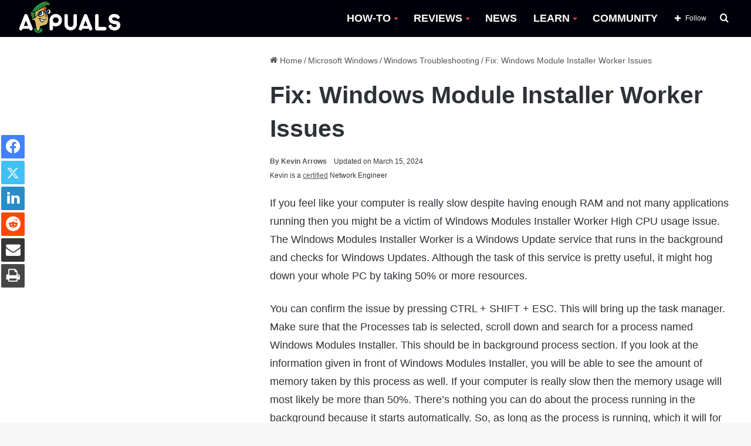

--- FILE ---
content_type: text/css
request_url: https://appuals.com/wp-content/themes/jannah/assets/css/fontawesome.css
body_size: 71
content:
.fa,.fab,.fad,.fal,.far,.fas{-moz-osx-font-smoothing:grayscale;-webkit-font-smoothing:antialiased;display:inline-block;font-style:normal;font-variant:normal;text-rendering:auto;line-height:1}@-webkit-keyframes fa-spin{0%{-webkit-transform:rotate(0);transform:rotate(0)}100%{-webkit-transform:rotate(360deg);transform:rotate(360deg)}}@keyframes fa-spin{0%{-webkit-transform:rotate(0);transform:rotate(0)}100%{-webkit-transform:rotate(360deg);transform:rotate(360deg)}}.fa-ad:before{content:"\f641"}.fa-align-left:before{content:"\f036"}.fa-android:before{content:"\f17b"}.fa-angle-down:before{content:"\f107"}.fa-apple:before{content:"\f179"}.fa-arrow-circle-right:before{content:"\f0a9"}.fa-at:before{content:"\f1fa"}.fa-cloud:before{content:"\f0c2"}.fa-code:before{content:"\f121"}.fa-copy:before{content:"\f0c5"}.fa-download:before{content:"\f019"}.fa-fan:before{content:"\f863"}.fa-first-order:before{content:"\f2b0"}.fa-hashtag:before{content:"\f292"}.fa-history:before{content:"\f1da"}.fa-image:before{content:"\f03e"}.fa-industry:before{content:"\f275"}.fa-info:before{content:"\f129"}.fa-js:before{content:"\f3b8"}.fa-keyboard:before{content:"\f11c"}.fa-line:before{content:"\f3c0"}.fa-link:before{content:"\f0c1"}.fa-list:before{content:"\f03a"}.fa-phone:before{content:"\f095"}.fa-play:before{content:"\f04b"}.fa-retweet:before{content:"\f079"}.fa-school:before{content:"\f549"}.fa-scroll:before{content:"\f70e"}.fa-share:before{content:"\f064"}.fa-star:before{content:"\f005"}.fa-th:before{content:"\f00a"}.fa-th-list:before{content:"\f00b"}.fa-user:before{content:"\f007"}.fa-users:before{content:"\f0c0"}.fa-wordpress:before{content:"\f19a"}.sr-only{border:0;clip:rect(0,0,0,0);height:1px;margin:-1px;overflow:hidden;padding:0;position:absolute;width:1px}@font-face{font-family:'Font Awesome 5 Brands';font-style:normal;font-weight:400;font-display:block;src:url("../fonts/fontawesome/fa-brands-400.eot");src:url("../fonts/fontawesome/fa-brands-400.eot?#iefix") format("embedded-opentype"),url("../fonts/fontawesome/fa-brands-400.woff2") format("woff2"),url("../fonts/fontawesome/fa-brands-400.woff") format("woff"),url("../fonts/fontawesome/fa-brands-400.ttf") format("truetype"),url("../fonts/fontawesome/fa-brands-400.svg#fontawesome") format("svg")}.fab{font-family:'Font Awesome 5 Brands';font-weight:400}@font-face{font-family:'Font Awesome 5 Free';font-style:normal;font-weight:400;font-display:block;src:url("../fonts/fontawesome/fa-regular-400.eot");src:url("../fonts/fontawesome/fa-regular-400.eot?#iefix") format("embedded-opentype"),url("../fonts/fontawesome/fa-regular-400.woff2") format("woff2"),url("../fonts/fontawesome/fa-regular-400.woff") format("woff"),url("../fonts/fontawesome/fa-regular-400.ttf") format("truetype"),url("../fonts/fontawesome/fa-regular-400.svg#fontawesome") format("svg")}.far{font-family:'Font Awesome 5 Free';font-weight:400}@font-face{font-family:'Font Awesome 5 Free';font-style:normal;font-weight:900;font-display:block;src:url("../fonts/fontawesome/fa-solid-900.eot");src:url("../fonts/fontawesome/fa-solid-900.eot?#iefix") format("embedded-opentype"),url("../fonts/fontawesome/fa-solid-900.woff2") format("woff2"),url("../fonts/fontawesome/fa-solid-900.woff") format("woff"),url("../fonts/fontawesome/fa-solid-900.ttf") format("truetype"),url("../fonts/fontawesome/fa-solid-900.svg#fontawesome") format("svg")}.fa,.fas{font-family:'Font Awesome 5 Free';font-weight:900}